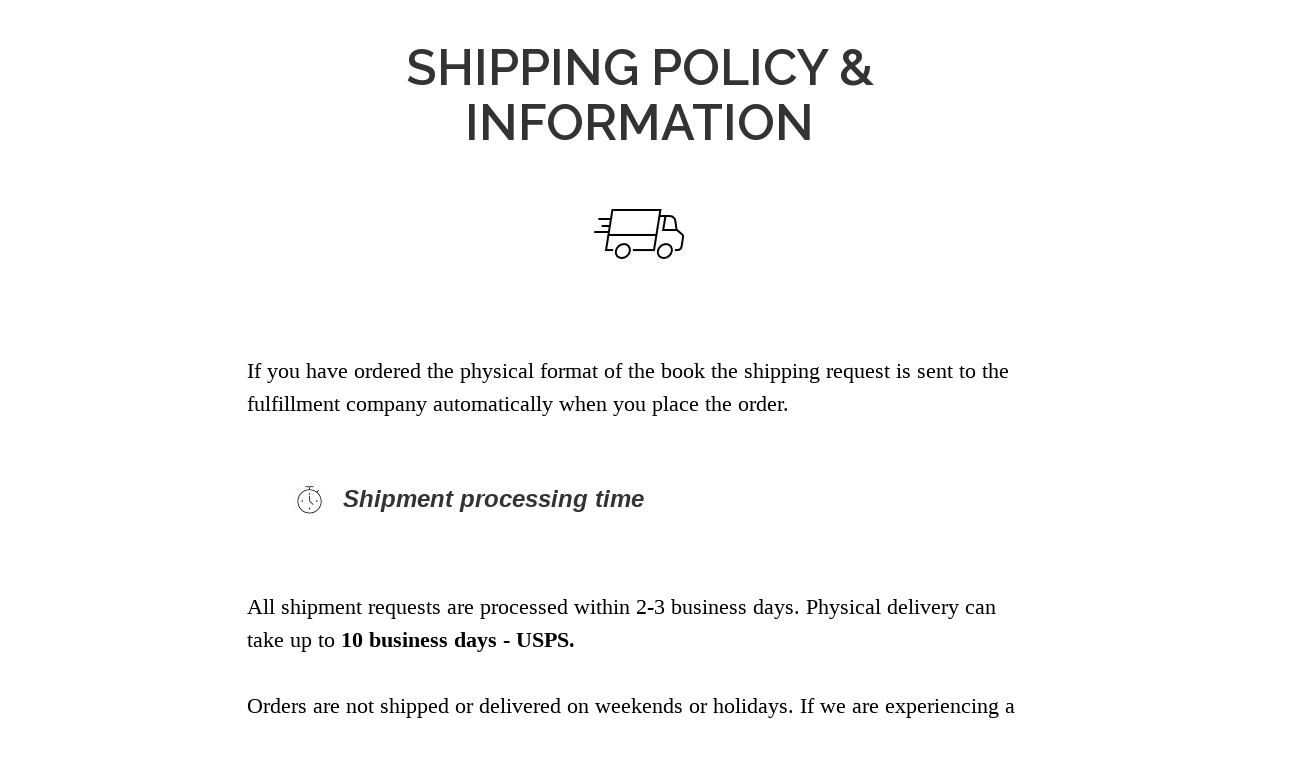

--- FILE ---
content_type: text/html; charset=UTF-8
request_url: https://www.doctorssurvivalremedies.org/statics/shipping-policy.php?r=721&r=773&rx=1
body_size: 2720
content:
<!DOCTYPE html>
<html lang="en">

<head>
    <meta charset="utf-8">
    <meta http-equiv="X-UA-Compatible" content="IE=edge">
    <meta name="viewport" content="width=device-width, initial-scale=1.0">
    <!-- The above 3 meta tags *must* come first in the head; any other head content must come *after* these tags -->
    <title>Docs Remedies - SHIPPING POLICY & INFORMATION</title>
    <meta name="description" content="Docs Remedies. SHIPPING POLICY & INFORMATION">
    <link rel="stylesheet" href="https://maxcdn.bootstrapcdn.com/bootstrap/3.3.7/css/bootstrap.min.css"
        integrity="sha384-BVYiiSIFeK1dGmJRAkycuHAHRg32OmUcww7on3RYdg4Va+PmSTsz/K68vbdEjh4u" crossorigin="anonymous">
    <link rel="icon" href="https://www.doctorherzogremedies.com/logo.png" type="image/png" sizes="123x123">
    <link href="https://www.doctorherzogremedies.com/vsl/css/statics.css?v3" rel="stylesheet" type='text/css'>

    <!-- Google Analytics File -->
    <!-- Google tag (gtag.js) -->
<script async src="https://www.googletagmanager.com/gtag/js?id=G-25D1CQTS5D"></script>
<script>
    window.dataLayer = window.dataLayer || [];

    function gtag() {
        dataLayer.push(arguments);
    }
    gtag('js', new Date());

    gtag('config', 'G-25D1CQTS5D');
</script></head>

<body>
    <div class="container-fluid statics-main-container">
        <div class="col-xs-12 col-md-8 col-centered">
            <h2 class="statics-h2 ">SHIPPING POLICY & INFORMATION</h2>
        </div>
        <div class="container statics-container">
            <img src="/statics/img/icons/shipping_car.jpg" class="center-block img-responsive main-logo">
            <div class="row">
                <div class="col-sm-9 col-md-12 col-xs-12 col-centered">
                    <br />
                    <p>If you have ordered the physical format of the book the shipping request is sent to the
                        fulfillment company automatically when you place the order.</p><br />
                    <br />
                    <div class="pt-text"><img src="/statics/img/icons/payment_processing_time.jpg"
                            class="center-block img-responsive main-logo img-inline">
                        <h3 class="h3-inline title-text">Shipment processing time</h3>
                    </div><br />
                    <p>All shipment requests are processed within 2-3 business days. Physical delivery can take up to
                        <b> 10 business days - USPS.</b> <br /><br />
                        Orders are not shipped or delivered on weekends or holidays. If we are experiencing a high
                        volume of orders, shipments may be delayed by a few days. Please allow additional days in
                        transit for delivery*
                    </p>
                    <div class="pt-text" style="font-style:italic;">
                        <p style="font-style:italic; font-weight:100;" class="h3-inline">*If there will be a significant
                            delay in shipment of your order, we will contact you via email</p>
                    </div><br />
                    <div class="pt-text"><img src="/statics/img/icons/retur_shipping_costs.jpg"
                            class="center-block img-responsive main-logo img-inline">
                        <h3 class="h3-inline title-text">Shipping rates</h3>
                    </div><br />
                    <p>Shipping charges for your order will be calculated and displayed at checkout.</p>
                    <div class="pt-text">
                        <p style="font-style:italic; font-weight:100;" class="h3-inline">Standard shipping (US
                            only):<b>$9.99</b></p>
                    </div><br />
                    <div class="pt-text"><img src="/statics/img/icons/shippment_confirmation_and_order_tracking.jpg"
                            class="center-block img-responsive main-logo img-inline">
                        <h3 class="h3-inline title-text">Shipment confirmation & Order tracking</h3>
                    </div><br />
                    <p>You will receive a Shipment Confirmation email once your order has shipped containing your
                        tracking number.</p>
                    <div class="pt-text">
                        <p style="font-style:italic; font-weight:100;" class="h3-inline">If you do not receive the
                            shipping confirmation email please contact us at <a href="/cdn-cgi/l/email-protection#7b080e0b0b14090f3b1f14180f140908080e090d120d1a17091e161e1f121e0855181416" class="url-property"><span class="__cf_email__" data-cfemail="61121411110e131521050e02150e1312121413170817000d13040c04050804124f020e0c">[email&#160;protected]</span></a> and we will resend the information
                            to your email address.</p>
                    </div><br />
                    <div class="pt-text"><img src="/statics/img/icons/international_shipping_policy.jpg"
                            class="center-block img-responsive main-logo img-inline">
                        <h3 class="h3-inline title-text">International Shipping Policy</h3>
                    </div><br />
                    <div class="pt-text">
                        <p style="font-style:italic; font-weight:100;" class="h3-inline">We currently do not ship
                            outside the U.S. </p>
                    </div><br />
                    <div class="pt-text"><img src="/statics/img/icons/returns_policy.jpg"
                            class="center-block img-responsive main-logo img-inline">
                        <h3 class="h3-inline title-text">Returns Policy</h3>
                    </div><br />
                    <p><a href="https://www.doctorssurvivalremedies.org/statics/returnsandrefundspolicy.php">Our Return
                            & Refund Policy </a> provides detailed information about options and procedures for
                        returning your order.</p>
                </div>
            </div>
        </div>
    </div>
    <div class='row'>
        <div class='col-sm-12 col-md-12'>
            	<link
			href="https://www.doctorherzogremedies.com/presentation/css/my-book-style.css?v8"
			rel="stylesheet" type='text/css'>
	<link
			href="https://www.doctorherzogremedies.com/statics/css/navnfooter.css?v49"
			rel="stylesheet" type='text/css'>
	<div class = "greenish">
				<div class ="container">
					<div class ="col-xs-12 col-md-12 col-centered testimonials text-center">
						<p class ="text-center bgr">The Doctor's Book Of Survival Home Remedies</p>
						<a target="_blank" href="../../statics/termsandconditions.php" onclick="gtag('event', 'click', {'event_category': 'Footer-Btns', 'event_label': 'Terms and Conditions Button'});" class ="menuitem" title="Terms and Conditions">TERMS AND CONDITIONS</a>
						<a target="_blank" href="../../statics/faq-lp.php" onclick="gtag('event', 'click', {'event_category': 'Footer-Btns', 'event_label': 'FAQ Button'});" class ="menuitem" title="FAQ">FAQ</a>
						<a target="_blank" href="../../statics/shipping-policy.php" onclick="gtag('event', 'click', {'event_category': 'Footer-Btns', 'event_label': 'Disclaimer Button'});" class ="menuitem"  title="Disclaimer">SHIPPING POLICY & INFORMATION</a>
						<a target="_blank" href="../../statics/privacy.php" onclick="gtag('event', 'click', {'event_category': 'Footer-Btns', 'event_label': 'Privacy Button'});" class ="menuitem" title="Privacy">PRIVACY</a>
						<a target="_blank" href="../../statics/returnsandrefundspolicy.php" onclick="gtag('event', 'click', {'event_category': 'Footer-Btns', 'event_label': 'Refund Policy Button'});" class ="menuitem" title="Refund Policy">REFUND POLICY</a>
						<a target="_blank" href="../../statics/contact.php" class ="menuitem" onclick="gtag('event', 'click', {'event_category': 'Footer-Btns', 'event_label': 'Contact Button'});" title="Contact Us">CONTACT</a>
						<a target="_blank" href="../../affiliates/index.php" onclick="gtag('event', 'click', {'event_category': 'Footer-Btns', 'event_label': 'FAQ Button'});" class ="menuitem" title="FAQ">AFFILIATES</a>
						<a href="https://www.survivopedia.com/ccpa/" target="_blank" class ="menuitem" onclick="StopExit=true;"
							title="Send a request through the CCPA form, it will open in a new window">DO NOT SELL MY INFO</a>
					</div>
					<div class ="col-xs-12- col-md-12 col-centered text-center fb-notice">
						<p style="text-align:center;">This site is NOT a part of the Facebook website or Facebook Inc. Additionally, this site is NOT endorsed by Facebook in any way.</p>
					</div>
				</div>
			</div>
			<div class = "whitish-2">
				<div class="container">
					<div class="col-sm-12 col-md-12 text-center cb-note">
						<hr>
						<p style="text-align:center;">Copyright &copy; doctorssurvivalremedies.org. All Rights Reserved</p>
					</div>
				</div>
			</div></div>
    </div>
<script data-cfasync="false" src="/cdn-cgi/scripts/5c5dd728/cloudflare-static/email-decode.min.js"></script><script defer src="https://static.cloudflareinsights.com/beacon.min.js/vcd15cbe7772f49c399c6a5babf22c1241717689176015" integrity="sha512-ZpsOmlRQV6y907TI0dKBHq9Md29nnaEIPlkf84rnaERnq6zvWvPUqr2ft8M1aS28oN72PdrCzSjY4U6VaAw1EQ==" data-cf-beacon='{"version":"2024.11.0","token":"664ed45b121040b5bff099618d2ab41e","r":1,"server_timing":{"name":{"cfCacheStatus":true,"cfEdge":true,"cfExtPri":true,"cfL4":true,"cfOrigin":true,"cfSpeedBrain":true},"location_startswith":null}}' crossorigin="anonymous"></script>
</body>

</html>

--- FILE ---
content_type: text/css
request_url: https://www.doctorherzogremedies.com/vsl/css/statics.css?v3
body_size: 161
content:
@font-face {
    font-family: Raleway;
    src: url(fonts/Raleway-Light.ttf);
}
@font-face {
    font-family: RobotoBold;
    src: url(fonts/Roboto-Bold.ttf);
}
@font-face {
    font-family: RobotoMedium;
    src: url(fonts/Roboto-Medium.ttf);
}
@font-face {
    font-family: RobotoLight;
    src: url(fonts/Roboto-Light.ttf);
}
.statics-headline {
    margin-top: 40px;
    margin-bottom: 35px;
    text-align:center;
    font-size:50px;
    font-weight: bold;
}

.statics-h2 {
    margin-top: 40px;
    margin-bottom: 35px;
    text-align: center;
    font-size:50px;
    font-weight: bold;
    font-family:Raleway;
}
.statics-container{
    font-size: 20px;
    }
.statics-container p{
    margin-top: 30px;
    line-height: 1.5em;
}
.text-bold {
    font-weight:bold;
}
.footer-statics p {
    margin-top: 30px;
    line-height: 1.5em;
}

.col-centered {
    float: none;
    margin: 0 auto;
}
.statics-list li {
    line-height: 130%;
    padding-top: 15px;
    padding-left: 55px;
    font-size: 20px;
    list-style-type:none;
    font-family: RobotoLight;

}
.statics-footer{
    margin-top: 70px;
    font-size:14px;
    text-align:center;
    background-color: #2a2730;
    color: white;
    padding-top: 72px;
    padding-bottom: 30px;
    
}
.statics-footer a {
    font-size: 16px;
    font-weight: 700;
    color: #8e8e8e;
   font-family: RobotoLight;;
}
.statics-footer a {
    font-size: 16px;
    color: #9B9B9B
}

   body p {
   font-family: RobotoLight;
   } 

/*  */
.text-decoration {
    color:#ffffff;
}

.text-decoration a {
    color:#ffffff;
}

.img-inline {
    display:inline;
    margin-right:10px;
    margin-top:-5px;
}

.h3-inline {
    display: inline;
}

.title-text {
    /* text-align: center; */
    font-style: italic;
    font-weight:bold;
    
}
p.paragraf-text {
    text-indent: 50px; 
    margin: 0%; 
    margin-top: 0%; 
    margin-bottom: 0%;
}
p.points-text {
    padding-left:40px;
}
/* photo+text-padding */
div.pt-text {
    padding-left:45px;
}
/*  */


--- FILE ---
content_type: text/css
request_url: https://www.doctorherzogremedies.com/presentation/css/my-book-style.css?v8
body_size: 895
content:
@import
	url('https://fonts.googleapis.com/css2?family=Raleway:wght@500&display=swap')
	;

@import
	url('https://fonts.googleapis.com/css2?family=Merriweather:ital,wght@0,400;0,700;0,900;1,400;1,700;1,900&family=Mr+De+Haviland&family=Roboto:ital,wght@0,100;0,300;0,400;1,100;1,400;1,500&display=swap')
	;

@import url('https://fonts.googleapis.com/css?family=IBM+Plex+Sans&display=swap');

p {
	font-family: 'Raleway', sans-serif;
	font-size: 22px;
	line-height: 1.2;
	color: black;
	padding-top: 15px;
	margin: 0 0 10px;
	text-align:left;
}
ul li{
	font-family: 'Raleway', sans-serif;
    font-size: 22px;
    line-height: 1.2;
    color: black;
    padding-top: 15px;
    margin: 0 0 10px;
    text-align:left;
}

p.nb-head {text-align:center;}
.under-pic {
	font-size:18px;
	padding:0;
	line-height:1.1em;
	margin:0;
	text-align:center;
}
.under-pic-inline{
	text-align:center;
	font-size:18px;
	padding:0;
	line-height:1.1em;
	margin:0;
	
}
.under-pic p {font-weight:bold;}
.under-pic span {font-weight:normal;display: block;}
.book-list{
	font-size: 22px;
    list-style-type: square;
    
    font-family: 'Raleway', sans-serif;
 
    line-height: 1.375;
    color: black;
    padding-top: 15px;
    margin: 0 0 10px;
}

h1 {
	font-family: 'Merryweather' sans-serif;
	/*font-family:'IBM Plex Sans',sans-serif;*/
	font-size: 40px;
	padding: 0;
	margin: 0;
	line-height: 1.125;
	margin-top: 15px;
	text-align:center;
	color:white
}
h2{text-align:center;font-family: 'IBM Plex Sans',sans-serif;}

.bggreen {
	/*background-color: #7fb712;*/
	margin-bottom:28px;
	
}
.padding-height {
    padding: 20px;
}
.top-headline{
	padding: 15px;
    padding-bottom:0;
    font-weight: 700;
    line-height: 1.25em;
    text-align: center;
}
.signature em {
	padding-bottom:10px;
	color:white;
	font-weight: 700;
	float:right;
	font-size:24px;
}
/*.custom-box{
	    border-radius: 25px;
}*/
.bggreen-short {
	background-color: #7fb712;
}
.row-padding {padding-top:20px}
.important-paragraph {font-weight:800;}
.bggreen h2 {
    
    text-align: center;
    padding: 0px 10px 5px 10px;
    color: #ffffff;
    font-weight: 700;
    font-size: 29px;
}
.sphead p {
	
	font-family: 'Raleway', sans-serif; 
    font-size: 12px;
    line-height: 1.2em;
    letter-spacing: 0.1em;
}
.testy{
	background:#F2F3F5;
	border-radius:30px;
	padding:5px 10px;
}
.bltesty{
	color: #385898;
	font-weight:600;
}
.testy p{
	font-family: Helvetica, Arial, sans-serif;
	font-size:17px;
    margin:17px;
}


@media (min-width: 1024px) {
	.container{
	width: 926px;
    padding: 0px 70px;
	}
}
@media (min-width: 992px) {
  .container {
    /*padding-right:40px;
    padding-left:40px;*/
  }
  .bggreen h2 {
    font-size: 40px;
    padding: 10px;
}
.dspflx{
	 display: flex;
  align-items: flex-end;
	
}
}

@media (max-width:600px) {
	.redcross{height:40px;}
	
}

@media (min-width: 1200px){
.navbar-nav li a {
    font-size: 14px !important;
}
}
/* presentation */
.margin-top-40-mob {
    margin-top:40px;
}
@media (max-width: 768px) {
    .margin-top-40-mob {
        margin-top:5px !important;
    }
}
.margin-top-100-mob {
    margin-top:100px;
}
@media (max-width:768px) {
    .margin-top-100-mob {
        margin-top:5px !important;
    }
}
/*  */

--- FILE ---
content_type: text/css
request_url: https://www.doctorherzogremedies.com/statics/css/navnfooter.css?v49
body_size: 665
content:
@import url('https://fonts.googleapis.com/css2?family=Merriweather:ital,wght@0,400;0,700;0,900;1,400;1,700;1,900&family=Mr+De+Haviland&family=Roboto:ital,wght@0,100;0,300;0,400;1,100;1,400;1,500&display=swap');
@import url('https://fonts.googleapis.com/css2?family=Nunito+Sans:ital,wght@0,300;0,400;0,600;1,300;1,400;1,600&family=Raleway:ital,wght@0,300;0,400;0,500;0,600;1,300;1,400;1,500&display=swap');
.col-centered{
	margin:0 auto;
	float:none;
}
p.nb-head {
    color: white;
    font-family: 'Raleway', sans-serif;
    font-weight: 600;
    letter-spacing: 0.3em;
    padding-top: 30px;
    font-size:14px;
    text-align:center;
}
.navbar-inverse{
  background:#6FA010;
}
.navbar-nav li a{
   font-family: 'Raleway', sans-serif;
  font-weight: 600;
  text-align:center;
}
.navbar-inverse .navbar-nav>li>a{
        color: #293B06;
    
    
}
.navbar-inverse .navbar-nav>.active>a {
    color: #293B06;
    background-color: white;
}
.navbar-nav>li>a:hover{
    background-color: white !important;
    transition: color 0.4s ease 0s !important;
    color:#293B06 !important;
}
.navbar>.container-fluid .navbar-brand {
    margin-bottom: 40px;
    margin-right: 15px;
}
.navbar{
    margin-bottom:0px;
}
.navbar-inverse{
    border-color:#6FA010;
    border-radius:0px;
}
.navbar>.container-fluid .navbar-brand:hover{
        background-color: transparent !important;
}
.social{
    padding-top: 20px;
}
.greenish{
	
    
    background:#6FA010;
 padding: 20px 0px 10px 0px;
 border-top:5px solid #6FA010;
 box-shadow: 0px -3px 2px 0px rgba(0,0,0,0.75);
}
.whitish-2{
 background:#6FA010;
  padding: 0px 0px 20px 0px;
}
p.bgr {
    font-size: 1.4em;
    font-weight: 500;
    color: white;
}
.cb-note p{
    color:white;
       font-size: 15px;
}
a.menuitem {
    font-family: 'Raleway', sans-serif;
    font-size: 17px;
    padding: 1px 12px;
    color: white;
    letter-spacing: normal;
    text-decoration: underline;
    font-weight: 500;
}
.cookie-box{position: fixed;bottom:0;width:auto;background-color:rgba(255,255,255, 0.8);z-index:99999999;display:none;border-radius:20px;}
      .cookie-info{color:#000000;font-size:14px;padding:5px 20px 5px 5px}
      .close-cookie-notification{position:absolute;top:-30px;right:0;}
      #close-cookie{background-color:rgba(255,255,255,0.8);color:#000000;border-radius: 10px;padding: 3px 8px 3px 8px;}
      #close-cookie:hover{background-color:#000000;color:#ffffff;border-radius: 10px;padding: 3px 8px 3px 8px;}
.fb-notice{
    padding-top:25px;
}
.fb-notice p {
    font-size:12px;
    color:white;
}
@media (min-width: 320px){
    .navbar>.container-fluid .navbar-brand {
    display:none;
    }
    .no-mob{
    display:none;
    }
    .pdn{
    padding:15px;
    }
}


@media (min-width: 768px){
.navbar-nav {
    float: none;
    margin: 0 auto;
    text-align: center;
       padding: 5px 0px 20px 0px;
           
  }
  .navbar-nav>li {
    float: none;
    margin: 0 auto;
    display: inline-block;
  }
  

}
@media (min-width: 1024px){
.navbar-nav li a{
    font-size: 0.9em;
}
.navbar-nav{
    margin-top:4px;
}
a.menuitem {
    font-size: 14px;
}
}
@media (min-width: 1200px){
    .navbar-nav li a{
    font-size:14px;
    }
    .navbar>.container-fluid .navbar-brand {
    display:block;
    }
    .no-mob{
    display:block;
    }
    .navbar-nav{
    margin-top:-50px;
    }
    
}
@media (min-width: 1900px){
 .navbar-nav{
    margin-top:-60px;
    }   
   
}
